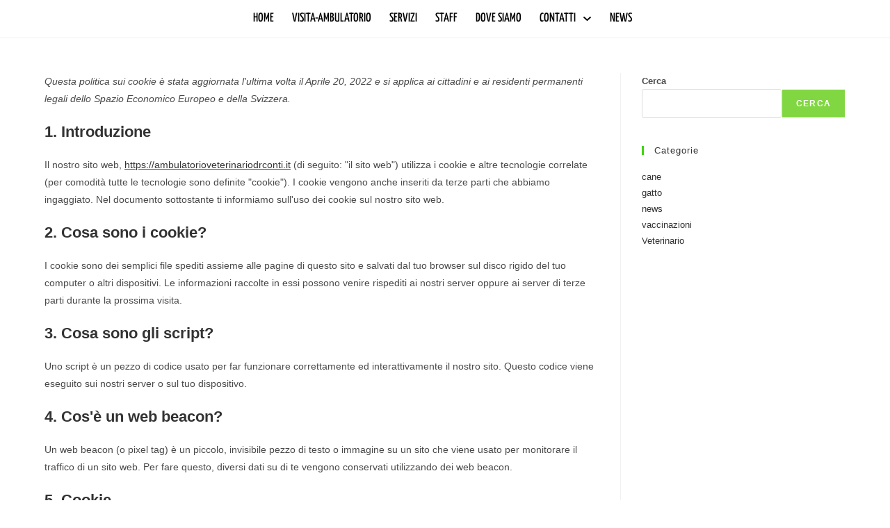

--- FILE ---
content_type: text/css
request_url: https://ambulatorioveterinariodrconti.it/wp-content/uploads/elementor/css/post-73.css?ver=1769754897
body_size: 843
content:
.elementor-widget-icon.elementor-view-stacked .elementor-icon{background-color:var( --e-global-color-primary );}.elementor-widget-icon.elementor-view-framed .elementor-icon, .elementor-widget-icon.elementor-view-default .elementor-icon{color:var( --e-global-color-primary );border-color:var( --e-global-color-primary );}.elementor-widget-icon.elementor-view-framed .elementor-icon, .elementor-widget-icon.elementor-view-default .elementor-icon svg{fill:var( --e-global-color-primary );}.elementor-73 .elementor-element.elementor-element-36166ee .elementor-icon-wrapper{text-align:center;}.elementor-73 .elementor-element.elementor-element-36166ee.elementor-view-stacked .elementor-icon{background-color:#7a7a7a;}.elementor-73 .elementor-element.elementor-element-36166ee.elementor-view-framed .elementor-icon, .elementor-73 .elementor-element.elementor-element-36166ee.elementor-view-default .elementor-icon{color:#7a7a7a;border-color:#7a7a7a;}.elementor-73 .elementor-element.elementor-element-36166ee.elementor-view-framed .elementor-icon, .elementor-73 .elementor-element.elementor-element-36166ee.elementor-view-default .elementor-icon svg{fill:#7a7a7a;}.elementor-73 .elementor-element.elementor-element-36166ee .elementor-icon{font-size:24px;}.elementor-73 .elementor-element.elementor-element-36166ee .elementor-icon svg{height:24px;}.elementor-widget-nav-menu .elementor-nav-menu .elementor-item{font-family:var( --e-global-typography-primary-font-family ), Sans-serif;font-weight:var( --e-global-typography-primary-font-weight );}.elementor-widget-nav-menu .elementor-nav-menu--main .elementor-item{color:var( --e-global-color-text );fill:var( --e-global-color-text );}.elementor-widget-nav-menu .elementor-nav-menu--main .elementor-item:hover,
					.elementor-widget-nav-menu .elementor-nav-menu--main .elementor-item.elementor-item-active,
					.elementor-widget-nav-menu .elementor-nav-menu--main .elementor-item.highlighted,
					.elementor-widget-nav-menu .elementor-nav-menu--main .elementor-item:focus{color:var( --e-global-color-accent );fill:var( --e-global-color-accent );}.elementor-widget-nav-menu .elementor-nav-menu--main:not(.e--pointer-framed) .elementor-item:before,
					.elementor-widget-nav-menu .elementor-nav-menu--main:not(.e--pointer-framed) .elementor-item:after{background-color:var( --e-global-color-accent );}.elementor-widget-nav-menu .e--pointer-framed .elementor-item:before,
					.elementor-widget-nav-menu .e--pointer-framed .elementor-item:after{border-color:var( --e-global-color-accent );}.elementor-widget-nav-menu{--e-nav-menu-divider-color:var( --e-global-color-text );}.elementor-widget-nav-menu .elementor-nav-menu--dropdown .elementor-item, .elementor-widget-nav-menu .elementor-nav-menu--dropdown  .elementor-sub-item{font-family:var( --e-global-typography-accent-font-family ), Sans-serif;font-weight:var( --e-global-typography-accent-font-weight );}.elementor-73 .elementor-element.elementor-element-a5f4621 .elementor-menu-toggle{margin-right:auto;background-color:#ffffff;border-width:0px;border-radius:0px;}.elementor-73 .elementor-element.elementor-element-a5f4621 .elementor-nav-menu .elementor-item{font-family:"Yanone Kaffeesatz", Sans-serif;font-size:18px;font-weight:500;text-transform:uppercase;}.elementor-73 .elementor-element.elementor-element-a5f4621 .elementor-nav-menu--main .elementor-item{color:#000000;fill:#000000;padding-left:13px;padding-right:13px;padding-top:7px;padding-bottom:7px;}.elementor-73 .elementor-element.elementor-element-a5f4621 .elementor-nav-menu--main .elementor-item:hover,
					.elementor-73 .elementor-element.elementor-element-a5f4621 .elementor-nav-menu--main .elementor-item.elementor-item-active,
					.elementor-73 .elementor-element.elementor-element-a5f4621 .elementor-nav-menu--main .elementor-item.highlighted,
					.elementor-73 .elementor-element.elementor-element-a5f4621 .elementor-nav-menu--main .elementor-item:focus{color:#ffffff;}.elementor-73 .elementor-element.elementor-element-a5f4621 .elementor-nav-menu--main:not(.e--pointer-framed) .elementor-item:before,
					.elementor-73 .elementor-element.elementor-element-a5f4621 .elementor-nav-menu--main:not(.e--pointer-framed) .elementor-item:after{background-color:var( --e-global-color-3be6648 );}.elementor-73 .elementor-element.elementor-element-a5f4621 .e--pointer-framed .elementor-item:before,
					.elementor-73 .elementor-element.elementor-element-a5f4621 .e--pointer-framed .elementor-item:after{border-color:var( --e-global-color-3be6648 );}.elementor-73 .elementor-element.elementor-element-a5f4621 .elementor-nav-menu--main:not(.e--pointer-framed) .elementor-item.elementor-item-active:before,
					.elementor-73 .elementor-element.elementor-element-a5f4621 .elementor-nav-menu--main:not(.e--pointer-framed) .elementor-item.elementor-item-active:after{background-color:var( --e-global-color-3be6648 );}.elementor-73 .elementor-element.elementor-element-a5f4621 .e--pointer-framed .elementor-item.elementor-item-active:before,
					.elementor-73 .elementor-element.elementor-element-a5f4621 .e--pointer-framed .elementor-item.elementor-item-active:after{border-color:var( --e-global-color-3be6648 );}.elementor-73 .elementor-element.elementor-element-a5f4621 .elementor-nav-menu--dropdown a, .elementor-73 .elementor-element.elementor-element-a5f4621 .elementor-menu-toggle{color:#ffffff;fill:#ffffff;}.elementor-73 .elementor-element.elementor-element-a5f4621 .elementor-nav-menu--dropdown{background-color:#7a7a7a;}.elementor-73 .elementor-element.elementor-element-a5f4621 .elementor-nav-menu--dropdown a.elementor-item-active{background-color:#54595f;}.elementor-73 .elementor-element.elementor-element-a5f4621 .elementor-nav-menu--dropdown .elementor-item, .elementor-73 .elementor-element.elementor-element-a5f4621 .elementor-nav-menu--dropdown  .elementor-sub-item{font-size:13px;letter-spacing:1.4px;}.elementor-73 .elementor-element.elementor-element-a5f4621 .elementor-nav-menu--dropdown a{padding-left:63px;padding-right:63px;padding-top:14px;padding-bottom:14px;}.elementor-73 .elementor-element.elementor-element-a5f4621 .elementor-nav-menu--main > .elementor-nav-menu > li > .elementor-nav-menu--dropdown, .elementor-73 .elementor-element.elementor-element-a5f4621 .elementor-nav-menu__container.elementor-nav-menu--dropdown{margin-top:2px !important;}.elementor-73 .elementor-element.elementor-element-a5f4621 div.elementor-menu-toggle{color:#000000;}.elementor-73 .elementor-element.elementor-element-a5f4621 div.elementor-menu-toggle svg{fill:#000000;}.elementor-73 .elementor-element.elementor-element-a5f4621{--nav-menu-icon-size:25px;}.elementor-theme-builder-content-area{height:400px;}.elementor-location-header:before, .elementor-location-footer:before{content:"";display:table;clear:both;}@media(max-width:1024px){.elementor-73 .elementor-element.elementor-element-36166ee .elementor-icon-wrapper{text-align:center;}.elementor-73 .elementor-element.elementor-element-a5f4621 .elementor-nav-menu--dropdown .elementor-item, .elementor-73 .elementor-element.elementor-element-a5f4621 .elementor-nav-menu--dropdown  .elementor-sub-item{font-size:20px;}.elementor-73 .elementor-element.elementor-element-a5f4621 .elementor-nav-menu--dropdown a{padding-left:7px;padding-right:7px;padding-top:11px;padding-bottom:11px;}.elementor-73 .elementor-element.elementor-element-a5f4621 .elementor-nav-menu--main > .elementor-nav-menu > li > .elementor-nav-menu--dropdown, .elementor-73 .elementor-element.elementor-element-a5f4621 .elementor-nav-menu__container.elementor-nav-menu--dropdown{margin-top:13px !important;}}@media(max-width:767px){.elementor-73 .elementor-element.elementor-element-f1097f1{width:30%;}.elementor-73 .elementor-element.elementor-element-36166ee .elementor-icon-wrapper{text-align:center;}.elementor-73 .elementor-element.elementor-element-a18fb7b{width:70%;}}@media(min-width:768px){.elementor-73 .elementor-element.elementor-element-f1097f1{width:17.555%;}.elementor-73 .elementor-element.elementor-element-a18fb7b{width:64.316%;}.elementor-73 .elementor-element.elementor-element-bb0bb1d{width:17.793%;}}@media(max-width:1024px) and (min-width:768px){.elementor-73 .elementor-element.elementor-element-f1097f1{width:20%;}.elementor-73 .elementor-element.elementor-element-a18fb7b{width:70%;}.elementor-73 .elementor-element.elementor-element-bb0bb1d{width:10%;}}

--- FILE ---
content_type: text/css
request_url: https://ambulatorioveterinariodrconti.it/wp-content/uploads/elementor/css/post-69.css?ver=1769754897
body_size: 2309
content:
.elementor-69 .elementor-element.elementor-element-7fd60de4 > .elementor-container{max-width:1040px;}.elementor-69 .elementor-element.elementor-element-7fd60de4{padding:0px 0px 60px 0px;}.elementor-bc-flex-widget .elementor-69 .elementor-element.elementor-element-297cc583.elementor-column .elementor-widget-wrap{align-items:center;}.elementor-69 .elementor-element.elementor-element-297cc583.elementor-column.elementor-element[data-element_type="column"] > .elementor-widget-wrap.elementor-element-populated{align-content:center;align-items:center;}.elementor-69 .elementor-element.elementor-element-297cc583 > .elementor-widget-wrap > .elementor-widget:not(.elementor-widget__width-auto):not(.elementor-widget__width-initial):not(:last-child):not(.elementor-absolute){margin-block-end:16px;}.elementor-widget-heading .elementor-heading-title{font-family:var( --e-global-typography-primary-font-family ), Sans-serif;font-weight:var( --e-global-typography-primary-font-weight );color:var( --e-global-color-primary );}.elementor-69 .elementor-element.elementor-element-489ee4b1{text-align:center;}.elementor-69 .elementor-element.elementor-element-489ee4b1 .elementor-heading-title{font-family:"Verdana", Sans-serif;font-size:40px;font-weight:700;line-height:1em;letter-spacing:-0.5px;color:#50656e;}.elementor-widget-text-editor{font-family:var( --e-global-typography-text-font-family ), Sans-serif;font-weight:var( --e-global-typography-text-font-weight );color:var( --e-global-color-text );}.elementor-widget-text-editor.elementor-drop-cap-view-stacked .elementor-drop-cap{background-color:var( --e-global-color-primary );}.elementor-widget-text-editor.elementor-drop-cap-view-framed .elementor-drop-cap, .elementor-widget-text-editor.elementor-drop-cap-view-default .elementor-drop-cap{color:var( --e-global-color-primary );border-color:var( --e-global-color-primary );}.elementor-69 .elementor-element.elementor-element-4b34c1b3{text-align:center;font-family:"Roboto", Sans-serif;font-size:19px;font-weight:400;color:var( --e-global-color-dd2166 );}.elementor-69 .elementor-element.elementor-element-1812bde4 > .elementor-widget-container{margin:0px 0px -12px 0px;}.elementor-69 .elementor-element.elementor-element-1812bde4 .elementor-heading-title{font-family:"Verdana", Sans-serif;font-size:34px;font-weight:700;text-transform:none;line-height:1.176em;letter-spacing:-0.5px;color:#50656e;}.elementor-69 .elementor-element.elementor-element-32e2810d > .elementor-widget-wrap > .elementor-widget:not(.elementor-widget__width-auto):not(.elementor-widget__width-initial):not(:last-child):not(.elementor-absolute){margin-block-end:16px;}.elementor-widget-divider{--divider-color:var( --e-global-color-secondary );}.elementor-widget-divider .elementor-divider__text{color:var( --e-global-color-secondary );font-family:var( --e-global-typography-secondary-font-family ), Sans-serif;font-weight:var( --e-global-typography-secondary-font-weight );}.elementor-widget-divider.elementor-view-stacked .elementor-icon{background-color:var( --e-global-color-secondary );}.elementor-widget-divider.elementor-view-framed .elementor-icon, .elementor-widget-divider.elementor-view-default .elementor-icon{color:var( --e-global-color-secondary );border-color:var( --e-global-color-secondary );}.elementor-widget-divider.elementor-view-framed .elementor-icon, .elementor-widget-divider.elementor-view-default .elementor-icon svg{fill:var( --e-global-color-secondary );}.elementor-69 .elementor-element.elementor-element-5b9071dd{--divider-border-style:solid;--divider-color:var( --e-global-color-3be6648 );--divider-border-width:4px;}.elementor-69 .elementor-element.elementor-element-5b9071dd > .elementor-widget-container{margin:0px 0px 0px 0px;}.elementor-69 .elementor-element.elementor-element-5b9071dd .elementor-divider-separator{width:48px;margin:0 auto;margin-center:0;}.elementor-69 .elementor-element.elementor-element-5b9071dd .elementor-divider{text-align:center;padding-block-start:6px;padding-block-end:6px;}.elementor-69 .elementor-element.elementor-element-48be6154 .elementor-heading-title{font-family:"Nunito Sans", Sans-serif;font-size:16px;font-weight:700;text-transform:capitalize;line-height:1.5em;color:#50656e;}.elementor-widget-icon-list .elementor-icon-list-item:not(:last-child):after{border-color:var( --e-global-color-text );}.elementor-widget-icon-list .elementor-icon-list-icon i{color:var( --e-global-color-primary );}.elementor-widget-icon-list .elementor-icon-list-icon svg{fill:var( --e-global-color-primary );}.elementor-widget-icon-list .elementor-icon-list-item > .elementor-icon-list-text, .elementor-widget-icon-list .elementor-icon-list-item > a{font-family:var( --e-global-typography-text-font-family ), Sans-serif;font-weight:var( --e-global-typography-text-font-weight );}.elementor-widget-icon-list .elementor-icon-list-text{color:var( --e-global-color-secondary );}.elementor-69 .elementor-element.elementor-element-5026b5f5 .elementor-icon-list-items:not(.elementor-inline-items) .elementor-icon-list-item:not(:last-child){padding-block-end:calc(8px/2);}.elementor-69 .elementor-element.elementor-element-5026b5f5 .elementor-icon-list-items:not(.elementor-inline-items) .elementor-icon-list-item:not(:first-child){margin-block-start:calc(8px/2);}.elementor-69 .elementor-element.elementor-element-5026b5f5 .elementor-icon-list-items.elementor-inline-items .elementor-icon-list-item{margin-inline:calc(8px/2);}.elementor-69 .elementor-element.elementor-element-5026b5f5 .elementor-icon-list-items.elementor-inline-items{margin-inline:calc(-8px/2);}.elementor-69 .elementor-element.elementor-element-5026b5f5 .elementor-icon-list-items.elementor-inline-items .elementor-icon-list-item:after{inset-inline-end:calc(-8px/2);}.elementor-69 .elementor-element.elementor-element-5026b5f5 .elementor-icon-list-icon i{color:#999999;transition:color 0.3s;}.elementor-69 .elementor-element.elementor-element-5026b5f5 .elementor-icon-list-icon svg{fill:#999999;transition:fill 0.3s;}.elementor-69 .elementor-element.elementor-element-5026b5f5{--e-icon-list-icon-size:16px;--icon-vertical-offset:0px;}.elementor-69 .elementor-element.elementor-element-5026b5f5 .elementor-icon-list-icon{padding-inline-end:16px;}.elementor-69 .elementor-element.elementor-element-5026b5f5 .elementor-icon-list-item > .elementor-icon-list-text, .elementor-69 .elementor-element.elementor-element-5026b5f5 .elementor-icon-list-item > a{font-size:14px;font-weight:400;line-height:1.617em;letter-spacing:0.25px;}.elementor-69 .elementor-element.elementor-element-5026b5f5 .elementor-icon-list-text{color:#777777;transition:color 0.3s;}.elementor-69 .elementor-element.elementor-element-1f06e5e7 > .elementor-widget-wrap > .elementor-widget:not(.elementor-widget__width-auto):not(.elementor-widget__width-initial):not(:last-child):not(.elementor-absolute){margin-block-end:16px;}.elementor-69 .elementor-element.elementor-element-1993402f .elementor-heading-title{font-family:"Nunito Sans", Sans-serif;font-size:16px;font-weight:700;line-height:1.5em;color:#305595;}.elementor-69 .elementor-element.elementor-element-42eecb4c > .elementor-widget-wrap > .elementor-widget:not(.elementor-widget__width-auto):not(.elementor-widget__width-initial):not(:last-child):not(.elementor-absolute){margin-block-end:0px;}.elementor-69 .elementor-element.elementor-element-32aa2f6b{font-size:14px;font-weight:400;line-height:1.617em;letter-spacing:0.25px;}.elementor-69 .elementor-element.elementor-element-5596f155{text-align:end;font-size:14px;font-weight:400;line-height:1.617em;letter-spacing:0.25px;}.elementor-69 .elementor-element.elementor-element-12bf97cd{text-align:end;font-size:14px;font-weight:400;line-height:1.617em;letter-spacing:0.25px;}.elementor-69 .elementor-element.elementor-element-4a35b664 > .elementor-widget-wrap > .elementor-widget:not(.elementor-widget__width-auto):not(.elementor-widget__width-initial):not(:last-child):not(.elementor-absolute){margin-block-end:0px;}.elementor-69 .elementor-element.elementor-element-481c23af{font-size:14px;font-weight:400;line-height:1.617em;letter-spacing:0.25px;}.elementor-69 .elementor-element.elementor-element-59738f2c{text-align:end;font-size:14px;font-weight:400;line-height:1.617em;letter-spacing:0.25px;}.elementor-69 .elementor-element.elementor-element-5272ce5b{text-align:end;font-size:14px;font-weight:400;line-height:1.617em;letter-spacing:0.25px;}.elementor-69 .elementor-element.elementor-element-2c68ed6f > .elementor-widget-container{margin:0px 0px -12px 0px;}.elementor-69 .elementor-element.elementor-element-2c68ed6f .elementor-heading-title{font-family:"Verdana", Sans-serif;font-size:34px;font-weight:700;text-transform:none;line-height:1.176em;letter-spacing:-0.5px;color:#50656e;}.elementor-69 .elementor-element.elementor-element-18e454c8 > .elementor-widget-wrap > .elementor-widget:not(.elementor-widget__width-auto):not(.elementor-widget__width-initial):not(:last-child):not(.elementor-absolute){margin-block-end:16px;}.elementor-69 .elementor-element.elementor-element-40ef6cdc .elementor-heading-title{font-family:"Nunito Sans", Sans-serif;font-size:16px;font-weight:700;text-transform:capitalize;line-height:1.5em;color:#50656e;}.elementor-69 .elementor-element.elementor-element-23f0c004 .elementor-icon-list-items:not(.elementor-inline-items) .elementor-icon-list-item:not(:last-child){padding-block-end:calc(8px/2);}.elementor-69 .elementor-element.elementor-element-23f0c004 .elementor-icon-list-items:not(.elementor-inline-items) .elementor-icon-list-item:not(:first-child){margin-block-start:calc(8px/2);}.elementor-69 .elementor-element.elementor-element-23f0c004 .elementor-icon-list-items.elementor-inline-items .elementor-icon-list-item{margin-inline:calc(8px/2);}.elementor-69 .elementor-element.elementor-element-23f0c004 .elementor-icon-list-items.elementor-inline-items{margin-inline:calc(-8px/2);}.elementor-69 .elementor-element.elementor-element-23f0c004 .elementor-icon-list-items.elementor-inline-items .elementor-icon-list-item:after{inset-inline-end:calc(-8px/2);}.elementor-69 .elementor-element.elementor-element-23f0c004 .elementor-icon-list-icon i{color:#999999;transition:color 0.3s;}.elementor-69 .elementor-element.elementor-element-23f0c004 .elementor-icon-list-icon svg{fill:#999999;transition:fill 0.3s;}.elementor-69 .elementor-element.elementor-element-23f0c004{--e-icon-list-icon-size:16px;--icon-vertical-offset:0px;}.elementor-69 .elementor-element.elementor-element-23f0c004 .elementor-icon-list-icon{padding-inline-end:16px;}.elementor-69 .elementor-element.elementor-element-23f0c004 .elementor-icon-list-item > .elementor-icon-list-text, .elementor-69 .elementor-element.elementor-element-23f0c004 .elementor-icon-list-item > a{font-size:14px;font-weight:400;line-height:1.617em;letter-spacing:0.25px;}.elementor-69 .elementor-element.elementor-element-23f0c004 .elementor-icon-list-text{color:#777777;transition:color 0.3s;}.elementor-69 .elementor-element.elementor-element-4c312173 > .elementor-widget-wrap > .elementor-widget:not(.elementor-widget__width-auto):not(.elementor-widget__width-initial):not(:last-child):not(.elementor-absolute){margin-block-end:16px;}.elementor-69 .elementor-element.elementor-element-a8f35ae .elementor-heading-title{font-family:"Nunito Sans", Sans-serif;font-size:16px;font-weight:700;line-height:1.5em;color:#305595;}.elementor-69 .elementor-element.elementor-element-5e4d7fe8 > .elementor-widget-wrap > .elementor-widget:not(.elementor-widget__width-auto):not(.elementor-widget__width-initial):not(:last-child):not(.elementor-absolute){margin-block-end:0px;}.elementor-69 .elementor-element.elementor-element-51b5d174{font-size:14px;font-weight:400;line-height:1.617em;letter-spacing:0.25px;}.elementor-69 .elementor-element.elementor-element-6923417d{text-align:end;font-size:14px;font-weight:400;line-height:1.617em;letter-spacing:0.25px;}.elementor-69 .elementor-element.elementor-element-50bc6865 > .elementor-widget-wrap > .elementor-widget:not(.elementor-widget__width-auto):not(.elementor-widget__width-initial):not(:last-child):not(.elementor-absolute){margin-block-end:0px;}.elementor-69 .elementor-element.elementor-element-33ef17f7{font-size:14px;font-weight:400;line-height:1.617em;letter-spacing:0.25px;}.elementor-69 .elementor-element.elementor-element-1d698a58{text-align:end;font-size:14px;font-weight:400;line-height:1.617em;letter-spacing:0.25px;}.elementor-69 .elementor-element.elementor-element-457f9b9e > .elementor-widget-container{margin:0px 0px -12px 0px;}.elementor-69 .elementor-element.elementor-element-457f9b9e .elementor-heading-title{font-family:"Verdana", Sans-serif;font-size:34px;font-weight:700;text-transform:none;line-height:1.176em;letter-spacing:-0.5px;color:#50656e;}.elementor-69 .elementor-element.elementor-element-7a441d0d > .elementor-widget-wrap > .elementor-widget:not(.elementor-widget__width-auto):not(.elementor-widget__width-initial):not(:last-child):not(.elementor-absolute){margin-block-end:16px;}.elementor-69 .elementor-element.elementor-element-2b890ee3 .elementor-heading-title{font-family:"Nunito Sans", Sans-serif;font-size:16px;font-weight:700;text-transform:capitalize;line-height:1.5em;color:#50656e;}.elementor-69 .elementor-element.elementor-element-966c6e1 .elementor-icon-list-items:not(.elementor-inline-items) .elementor-icon-list-item:not(:last-child){padding-block-end:calc(8px/2);}.elementor-69 .elementor-element.elementor-element-966c6e1 .elementor-icon-list-items:not(.elementor-inline-items) .elementor-icon-list-item:not(:first-child){margin-block-start:calc(8px/2);}.elementor-69 .elementor-element.elementor-element-966c6e1 .elementor-icon-list-items.elementor-inline-items .elementor-icon-list-item{margin-inline:calc(8px/2);}.elementor-69 .elementor-element.elementor-element-966c6e1 .elementor-icon-list-items.elementor-inline-items{margin-inline:calc(-8px/2);}.elementor-69 .elementor-element.elementor-element-966c6e1 .elementor-icon-list-items.elementor-inline-items .elementor-icon-list-item:after{inset-inline-end:calc(-8px/2);}.elementor-69 .elementor-element.elementor-element-966c6e1 .elementor-icon-list-icon i{color:#999999;transition:color 0.3s;}.elementor-69 .elementor-element.elementor-element-966c6e1 .elementor-icon-list-icon svg{fill:#999999;transition:fill 0.3s;}.elementor-69 .elementor-element.elementor-element-966c6e1{--e-icon-list-icon-size:16px;--icon-vertical-offset:0px;}.elementor-69 .elementor-element.elementor-element-966c6e1 .elementor-icon-list-icon{padding-inline-end:16px;}.elementor-69 .elementor-element.elementor-element-966c6e1 .elementor-icon-list-item > .elementor-icon-list-text, .elementor-69 .elementor-element.elementor-element-966c6e1 .elementor-icon-list-item > a{font-size:14px;font-weight:400;line-height:1.617em;letter-spacing:0.25px;}.elementor-69 .elementor-element.elementor-element-966c6e1 .elementor-icon-list-text{color:#777777;transition:color 0.3s;}.elementor-69 .elementor-element.elementor-element-f73929a > .elementor-widget-wrap > .elementor-widget:not(.elementor-widget__width-auto):not(.elementor-widget__width-initial):not(:last-child):not(.elementor-absolute){margin-block-end:16px;}.elementor-69 .elementor-element.elementor-element-2133cf2e .elementor-heading-title{font-family:"Nunito Sans", Sans-serif;font-size:16px;font-weight:700;line-height:1.5em;color:#305595;}.elementor-69 .elementor-element.elementor-element-24991553 > .elementor-widget-wrap > .elementor-widget:not(.elementor-widget__width-auto):not(.elementor-widget__width-initial):not(:last-child):not(.elementor-absolute){margin-block-end:0px;}.elementor-69 .elementor-element.elementor-element-2f782be{font-size:14px;font-weight:400;line-height:1.617em;letter-spacing:0.25px;}.elementor-69 .elementor-element.elementor-element-3a22f73c{text-align:end;font-size:14px;font-weight:400;line-height:1.617em;letter-spacing:0.25px;}.elementor-69 .elementor-element.elementor-element-6b1a9188:not(.elementor-motion-effects-element-type-background), .elementor-69 .elementor-element.elementor-element-6b1a9188 > .elementor-motion-effects-container > .elementor-motion-effects-layer{background-image:url("https://ambulatorioveterinariodrconti.it/wp-content/uploads/2019/05/lydia-torrey-563689-unsplash.jpg");background-position:top center;background-repeat:no-repeat;background-size:cover;}.elementor-69 .elementor-element.elementor-element-6b1a9188 > .elementor-background-overlay{background-color:#0f0400;opacity:0.75;mix-blend-mode:multiply;transition:background 0.3s, border-radius 0.3s, opacity 0.3s;}.elementor-69 .elementor-element.elementor-element-6b1a9188{transition:background 0.3s, border 0.3s, border-radius 0.3s, box-shadow 0.3s;padding:110px 0px 110px 0px;}.elementor-69 .elementor-element.elementor-element-6b1a9188 > .elementor-shape-top svg{height:30px;transform:translateX(-50%) rotateY(180deg);}.elementor-69 .elementor-element.elementor-element-6b1a9188 > .elementor-shape-bottom svg{height:30px;transform:translateX(-50%) rotateY(180deg);}.elementor-69 .elementor-element.elementor-element-6b39a171 > .elementor-element-populated{text-align:center;}.elementor-69 .elementor-element.elementor-element-1c705586 .elementor-heading-title{font-family:"Verdana", Sans-serif;font-size:48px;font-weight:600;line-height:1.16em;color:#ffffff;}.elementor-69 .elementor-element.elementor-element-5cfe519c > .elementor-widget-container{margin:0px 0px 24px 0px;}.elementor-69 .elementor-element.elementor-element-5cfe519c .elementor-heading-title{font-family:"Nunito Sans", Sans-serif;font-size:20px;font-weight:300;line-height:1.5em;letter-spacing:0.15px;color:#ffffff;}.elementor-widget-button .elementor-button{background-color:var( --e-global-color-accent );font-family:var( --e-global-typography-accent-font-family ), Sans-serif;font-weight:var( --e-global-typography-accent-font-weight );}.elementor-69 .elementor-element.elementor-element-2a3706f0 .elementor-button{background-color:var( --e-global-color-3be6648 );fill:#ffffff;color:#ffffff;border-style:solid;border-width:2px 2px 2px 2px;border-color:#ffffff;border-radius:30px 30px 30px 30px;}.elementor-69 .elementor-element.elementor-element-2a3706f0 .elementor-button:hover, .elementor-69 .elementor-element.elementor-element-2a3706f0 .elementor-button:focus{background-color:rgba(255,255,255,0);color:#ffffff;border-color:#ffffff;}.elementor-69 .elementor-element.elementor-element-2a3706f0 .elementor-button-content-wrapper{flex-direction:row;}.elementor-69 .elementor-element.elementor-element-2a3706f0 .elementor-button .elementor-button-content-wrapper{gap:11px;}.elementor-69 .elementor-element.elementor-element-2a3706f0 .elementor-button:hover svg, .elementor-69 .elementor-element.elementor-element-2a3706f0 .elementor-button:focus svg{fill:#ffffff;}.elementor-69 .elementor-element.elementor-element-2ce00736:not(.elementor-motion-effects-element-type-background), .elementor-69 .elementor-element.elementor-element-2ce00736 > .elementor-motion-effects-container > .elementor-motion-effects-layer{background-color:#54595f;}.elementor-69 .elementor-element.elementor-element-2ce00736 > .elementor-container{min-height:0px;}.elementor-69 .elementor-element.elementor-element-2ce00736 > .elementor-background-overlay{opacity:0.6;transition:background 0.3s, border-radius 0.3s, opacity 0.3s;}.elementor-69 .elementor-element.elementor-element-2ce00736{transition:background 0.3s, border 0.3s, border-radius 0.3s, box-shadow 0.3s;padding:0px 0px 0px 0px;}.elementor-69 .elementor-element.elementor-element-668f0c66 > .elementor-widget-container{padding:7px 0px 0px 0px;}.elementor-69 .elementor-element.elementor-element-668f0c66{text-align:center;font-size:17px;line-height:0.3em;color:#ffffff;}.elementor-69 .elementor-element.elementor-element-17fd81df:not(.elementor-motion-effects-element-type-background), .elementor-69 .elementor-element.elementor-element-17fd81df > .elementor-motion-effects-container > .elementor-motion-effects-layer{background-color:#7a7a7a;}.elementor-69 .elementor-element.elementor-element-17fd81df > .elementor-background-overlay{opacity:0.6;transition:background 0.3s, border-radius 0.3s, opacity 0.3s;}.elementor-69 .elementor-element.elementor-element-17fd81df{transition:background 0.3s, border 0.3s, border-radius 0.3s, box-shadow 0.3s;padding:0px 0px 0px 0px;}.elementor-69 .elementor-element.elementor-element-2c8fe6e2 > .elementor-widget-container{margin:0px 0px 0px 0px;}.elementor-69 .elementor-element.elementor-element-2c8fe6e2{text-align:center;font-size:20px;line-height:0.6em;color:#ffffff;}.elementor-theme-builder-content-area{height:400px;}.elementor-location-header:before, .elementor-location-footer:before{content:"";display:table;clear:both;}@media(max-width:1024px){.elementor-69 .elementor-element.elementor-element-2ce00736{padding:30px 20px 30px 20px;}.elementor-69 .elementor-element.elementor-element-17fd81df{padding:30px 20px 30px 20px;}}@media(min-width:768px){.elementor-69 .elementor-element.elementor-element-42eecb4c{width:56.026%;}.elementor-69 .elementor-element.elementor-element-3c002b55{width:43.862%;}.elementor-69 .elementor-element.elementor-element-4a35b664{width:55.375%;}.elementor-69 .elementor-element.elementor-element-6ef8b172{width:44.513%;}.elementor-69 .elementor-element.elementor-element-5e4d7fe8{width:56.352%;}.elementor-69 .elementor-element.elementor-element-6e7a6862{width:43.536%;}.elementor-69 .elementor-element.elementor-element-50bc6865{width:55.375%;}.elementor-69 .elementor-element.elementor-element-3a835a2{width:44.513%;}.elementor-69 .elementor-element.elementor-element-24991553{width:55.375%;}.elementor-69 .elementor-element.elementor-element-26cafc3f{width:44.513%;}}@media(max-width:1024px) and (min-width:768px){.elementor-69 .elementor-element.elementor-element-297cc583{width:99%;}.elementor-69 .elementor-element.elementor-element-32e2810d{width:50%;}.elementor-69 .elementor-element.elementor-element-1f06e5e7{width:50%;}.elementor-69 .elementor-element.elementor-element-18e454c8{width:50%;}.elementor-69 .elementor-element.elementor-element-4c312173{width:50%;}.elementor-69 .elementor-element.elementor-element-7a441d0d{width:50%;}.elementor-69 .elementor-element.elementor-element-f73929a{width:50%;}}@media(min-width:1025px){.elementor-69 .elementor-element.elementor-element-6b1a9188:not(.elementor-motion-effects-element-type-background), .elementor-69 .elementor-element.elementor-element-6b1a9188 > .elementor-motion-effects-container > .elementor-motion-effects-layer{background-attachment:fixed;}}@media(max-width:767px){.elementor-69 .elementor-element.elementor-element-7fd60de4{padding:0px 0px 10px 0px;}.elementor-69 .elementor-element.elementor-element-42eecb4c{width:50%;}.elementor-69 .elementor-element.elementor-element-3c002b55{width:50%;}.elementor-69 .elementor-element.elementor-element-4a35b664{width:50%;}.elementor-69 .elementor-element.elementor-element-6ef8b172{width:50%;}.elementor-69 .elementor-element.elementor-element-5e4d7fe8{width:50%;}.elementor-69 .elementor-element.elementor-element-6e7a6862{width:50%;}.elementor-69 .elementor-element.elementor-element-50bc6865{width:50%;}.elementor-69 .elementor-element.elementor-element-3a835a2{width:50%;}.elementor-69 .elementor-element.elementor-element-24991553{width:50%;}.elementor-69 .elementor-element.elementor-element-26cafc3f{width:50%;}.elementor-69 .elementor-element.elementor-element-1c705586 .elementor-heading-title{font-size:34px;}.elementor-69 .elementor-element.elementor-element-5cfe519c .elementor-heading-title{font-size:16px;}.elementor-69 .elementor-element.elementor-element-2ce00736{padding:30px 20px 30px 20px;}.elementor-69 .elementor-element.elementor-element-5488bf94 > .elementor-element-populated{padding:0px 0px 0px 0px;}.elementor-69 .elementor-element.elementor-element-668f0c66 > .elementor-widget-container{margin:0px 0px 0px 0px;padding:0px 0px 0px 0px;}.elementor-69 .elementor-element.elementor-element-668f0c66{font-size:18px;line-height:1.3em;}.elementor-69 .elementor-element.elementor-element-17fd81df{padding:30px 20px 30px 20px;}.elementor-69 .elementor-element.elementor-element-6c89431d > .elementor-element-populated{padding:0px 0px 0px 0px;}.elementor-69 .elementor-element.elementor-element-2c8fe6e2{font-size:17px;}}